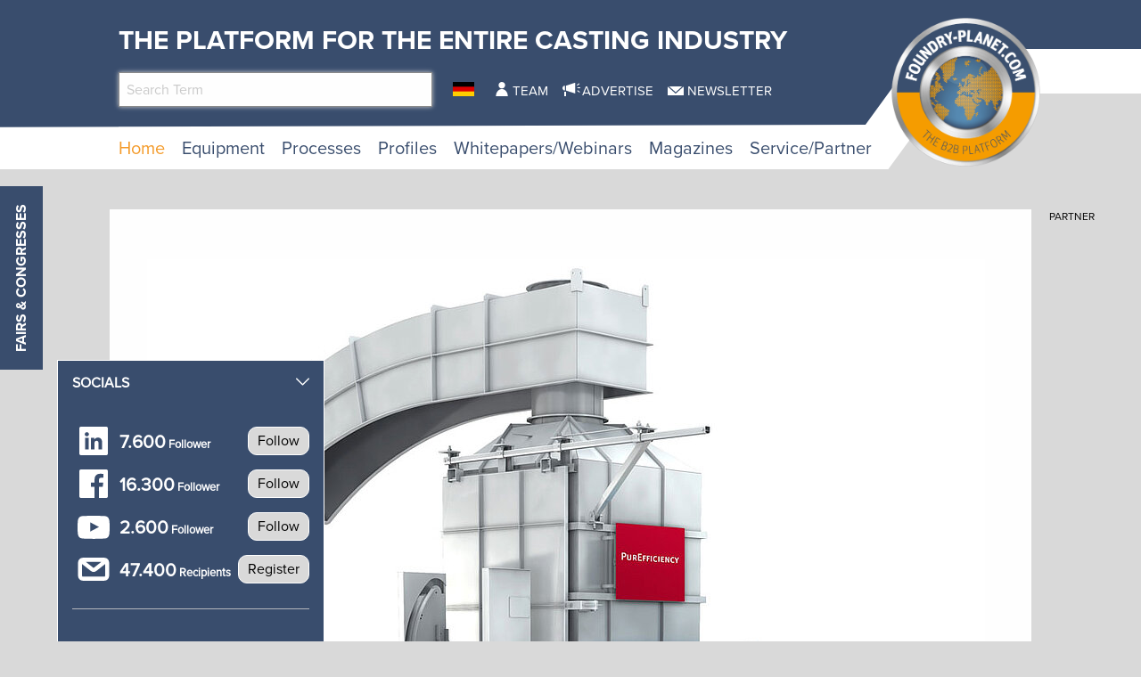

--- FILE ---
content_type: image/svg+xml
request_url: https://www.foundry-planet.com/_assets/f5bed7a76061c9f1270292ffa4dcd8b8/img/social/iconmonstr-youtube-5.svg
body_size: 765
content:
<svg xmlns="http://www.w3.org/2000/svg" width="24" height="24" viewBox="0 0 24 24"><path d="M8.326 6h.721l.493 1.851.458-1.851h.727l-.832 2.752v1.878h-.716v-1.878l-.851-2.752zm3.297 1.187c-.56 0-.931.37-.931.917v1.675c0 .602.314.916.931.916.511 0 .913-.342.913-.916v-1.675c0-.535-.398-.917-.913-.917zm.266 2.563c0 .186-.095.323-.266.323-.176 0-.277-.144-.277-.323v-1.589c0-.187.086-.326.265-.326.194 0 .278.134.278.326v1.589zm2.364-2.535v2.593c-.077.097-.25.256-.374.256-.135 0-.169-.093-.169-.23v-2.619h-.635v2.855c0 .337.103.61.443.61.192 0 .459-.1.734-.426v.377h.635v-3.416h-.634zm1.101 6.929c-.224 0-.271.158-.271.382v.329h.535v-.329c.001-.221-.046-.382-.264-.382zm-2.351.02l-.125.099v2.027l.144.115c.099.05.242.054.31-.034.034-.046.052-.121.052-.224v-1.68c0-.11-.021-.193-.064-.25-.074-.096-.211-.107-.317-.053zm2.413-2.598c-1.301-.089-5.533-.088-6.833 0-1.406.097-1.572.947-1.583 3.184.011 2.233.175 3.087 1.583 3.184 1.3.088 5.532.089 6.833 0 1.407-.096 1.573-.946 1.584-3.184-.011-2.233-.175-3.087-1.584-3.184zm-6.162 5.344h-.681v-3.77h-.705v-.64h2.091v.64h-.705v3.77zm2.424 0h-.605v-.359c-.111.132-.228.233-.348.302-.326.187-.773.183-.773-.477v-2.72h.604v2.494c0 .131.032.219.161.219.118 0 .282-.151.355-.244v-2.47h.605v3.255zm2.328-.675c0 .403-.15.716-.553.716-.222 0-.406-.081-.575-.292v.25h-.61v-4.409h.61v1.42c.137-.167.322-.304.538-.304.443 0 .59.374.59.815v1.804zm2.235-.876h-1.157v.614c0 .244.021.455.265.455.255 0 .271-.172.271-.455v-.226h.622v.244c0 .627-.269 1.007-.906 1.007-.577 0-.873-.421-.873-1.007v-1.46c0-.565.373-.957.919-.957.58 0 .86.369.86.957v.828zm-4.241-13.359c5.514 0 10 4.486 10 10s-4.486 10-10 10-10-4.486-10-10 4.486-10 10-10zm0-2c-6.627 0-12 5.373-12 12s5.373 12 12 12 12-5.373 12-12-5.373-12-12-12z"/></svg>

--- FILE ---
content_type: application/javascript; charset=utf-8
request_url: https://www.foundry-planet.com/_assets/b59b55c1172c2900013c4ab4ad508b2d/js/main.js?1760427317
body_size: 968
content:
$(function () {
    // reinit foundation for reveal
    $(document).foundation();

    var pagesVisited = parseInt(getCookie('d3NlpagesVisited'));
    var lastClosed = getCookie('d3NllastClosed');

    if ($('#myNewsletterPopupModal').length > 0) {
        if (typeof lastClosed == 'undefined') {
            // 1. Beim Öffnen einer 2. Seite
            if (isNaN(pagesVisited)) {
                pagesVisited = 0;
            }
            if (pagesVisited >= 1) {
                openNewsletterModal();
            }
            setCookie('d3NlpagesVisited', pagesVisited + 1, 30);

            // 3. Nach 60 Sekunden auf der Seite
            setTimeout(openNewsletterModal, 45000);

            // nach schließen cookie setzen
            $('#myNewsletterPopupModal a.close-reveal-modal, #myNewsletterPopupModal button.close-button').on('click', function () {
                setCookie('d3NllastClosed', Date.now(), 1);
                closeNewsletterModal();
            });
            // nach formular absenden cookie setzen
            $('#myNewsletterPopupModal button.cr_form-block.cr_button').on('click', function () {
                setCookie('d3NllastClosed', Date.now(), 365);
            });

            // debug
            // $('#myNewsletterPopupModal').foundation('open');
        }
    }
});

$(window).scroll(function () {
    d3npScrollPos();
});

function openNewsletterModal() {
    formHtml = $("#myNewsletterPopupModal .clform").text();
    if (formHtml) {
        $("#myNewsletterPopupModal .clform").html(atob(formHtml));
    }
    if (parseFloat(Foundation.version) >= 6.6) {
        $('#myNewsletterPopupModal').foundation('open');
    } else {
        $('#myNewsletterPopupModal').foundation('reveal','open');
    }
    
}
function closeNewsletterModal() {
    if (parseFloat(Foundation.version) >= 6.6) {
        $('#myNewsletterPopupModal').foundation('close');
    } else {
        $('#myNewsletterPopupModal').foundation('reveal','close');
    }
    
}

function setCookie(c_name,value,exdays) {
	var exdate=new Date();
	exdate.setDate(exdate.getDate() + exdays);
	var c_value=escape(value) + ((exdays==null) ? "" : "; expires="+exdate.toUTCString());
	document.cookie=c_name + "=" + c_value + ";path=/";
}

function getCookie(c_name) {
	var i,x,y,ARRcookies=document.cookie.split(";");
	for (i=0;i<ARRcookies.length;i++) {
		x=ARRcookies[i].substr(0,ARRcookies[i].indexOf("="));
		y=ARRcookies[i].substr(ARRcookies[i].indexOf("=")+1);
		x=x.replace(/^\s+|\s+$/g,"");
		if (x==c_name){
			return unescape(y);
		}
	}
}

function d3npScrollPos() {
    var diffToTop = 600;
    // 2. Beim Scrollen bis zum Ende des Textes einer Seite
    var scroll = $(window).scrollTop() + $(window).height();
    var lastClosed = getCookie('d3NllastClosed');    
    if (typeof lastClosed == 'undefined') {
        if ($('body > .off-canvas-wrapper').length > 0) {
            var pageHeight = $('body > .off-canvas-wrapper').height();
            if (scroll >= pageHeight - diffToTop) {
                openNewsletterModal()
            }
        }
        // variante für alte Templates hier noch einfügen
        // var pageHeight = $('body > div.wrap').height();
        // if(scroll >= pageHeight - 200) {
        //     openNewsletterModal()
        // }
    }
    
}

--- FILE ---
content_type: image/svg+xml
request_url: https://www.foundry-planet.com/_assets/f5bed7a76061c9f1270292ffa4dcd8b8/img/footer-back.svg
body_size: 258
content:
<?xml version="1.0" encoding="UTF-8"?>
<svg width="2500px" height="135px" viewBox="0 0 2500 135" version="1.1" xmlns="http://www.w3.org/2000/svg" xmlns:xlink="http://www.w3.org/1999/xlink">
    <title>footer-back</title>
    <g id="Page-1" stroke="none" stroke-width="1" fill="none" fill-rule="evenodd">
        <g id="Footer" transform="translate(0.000000, -60.000000)" fill-rule="nonzero">
            <g id="footer-back" transform="translate(0.000000, 60.000000)">
                <polygon id="Path" fill="#394D6D" points="1636 100 0 100 0 135 2500 135 2500 18 1707.5 18"></polygon>
                <polygon id="Path" fill="#FFFFFF" points="0 135 0 85 1625 85 1686.92 0 2500 0 2500 50 1712.5 50 1650.5 135"></polygon>
            </g>
        </g>
    </g>
</svg>